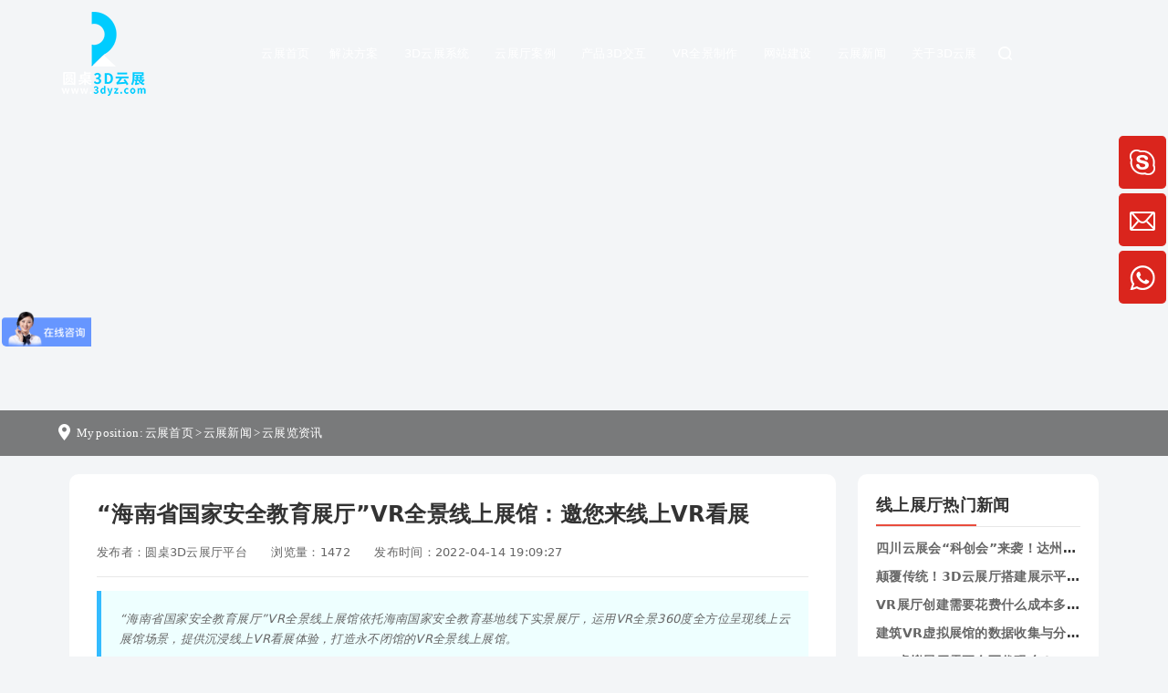

--- FILE ---
content_type: text/html
request_url: https://www.3dyz.com/news/20220414199271430.html
body_size: 14372
content:
<!DOCTYPE html>
<html lang="en">
<head>
<base rel="noopener noreferrer"/>
<meta http-equiv="Content-Type" content="text/html;charset=utf-8"/>
<meta http-equiv="Cache-Control" content="no-transform"/>
<meta http-equiv="Cache-Control" content="no-siteapp"/>
<meta http-equiv="Content-Language" content="zh-cn"/>
<meta http-equiv="X-UA-Compatible" content="IE=edge,chrome=1"/>
<meta name="renderer" content="webkit"/>
<meta name="viewport" content="width=device-width,initial-scale=1.0,maximum-scale=1.0,minimum-scale=1.0,user-scalable=no,minimal-ui"/>
<meta name="applicable-device" content="pc,mobile"/>
<meta http-equiv="Content-Security-Policy" content="upgrade-insecure-requests"/>
<meta name="format-detection" content="telephone=no"/>
<title>“海南省国家安全教育展厅”VR全景线上展馆：邀您来线上VR看展-圆桌3D云展</title>
        <meta name="keywords" content="VR全景线上展馆,全景线上展馆,线上展馆,VR全景,线上VR看展">
        <meta name="description" content="“海南省国家安全教育展厅”VR全景线上展馆依托海南国家安全教育基地线下实景展厅，运用VR全景360度全方位呈现线上云展馆场景，提供沉浸线上VR看展体验，打造永不闭馆的VR全景线上展馆。">
<meta name="copyright" content="圆桌(广东)科技发展有限公司"/>
<meta name="robots" content="index,follow"/>
<meta name="baidu-site-verification" content="code-YLguotku6M"/>
<meta name="360-site-verification" content="0873b5d6aed291fa66ede7a818b363cb"/>
<meta name="sogou_site_verification" content="mzF560ELJD"/>
<meta name="shenma-site-verification" content="f9351620d0026922644230167de03872_1649992322"/>
<meta name="bytedance-verification-code" content="mRA9n0uRcMggk6ti3dbm"/>
<meta http-equiv="pragma" content="no-cache"/>
<meta http-equiv="Cache-Control" content="no-cache, must-revalidate"/>
<meta http-equiv="expires" content="0"/>
<link rel="icon" type="image/x-icon" href="https://www.3dyz.com/favicon.ico"/>
<link rel="stylesheet" href="/css/Common.css"/>
<link rel="stylesheet" href="/css/TCommon.css"/>
<link rel="stylesheet" href="/css/TInpage-1.0.css"/>
<link rel="stylesheet" href="/css/Inpage.css"/>
<link rel="stylesheet" href="/css/swiper.min.css"/>
<link rel="stylesheet" href="/css/A.css"/>
<link rel="stylesheet" href="/css/animate.css"/>
<link rel="stylesheet" href="/fancybox/fancybox.css"/>
<script src="/js/JQ.js"></script>
<script src="/js/1.9.1jquery.min.js"></script>
<script src="/js/bootstrap.js"></script>
<script src="/js/wow.js"></script>
<script src="/js/swiper.min.js"></script>
<script src="/js/swiper.animate.min.js"></script>
<script src="/js/jquery.SuperSlide.2.1.3.js"></script>
<script src="/js/share.js"></script>
<script src="/js/common.js"></script>
<script src="/js/Tcommon-1.0.js"></script>
<script src="/js/inpage.js"></script>
</head>
<body>
<script src="/sitefiles/assets/components/lodash-4.17.4.min.js" type="text/javascript"></script><script src="/sitefiles/assets/components/stlClient.js" type="text/javascript"></script>

<header class="header" id="header">
<nav class="navbar navbar-expand-lg navbar-dark fixed-top">
<div class="container">
	<div class="logo"><a class="navbar-brand" href="https://www.3dyz.com/"><img src="https://www.3dyz.com/upload/logo.png" alt="VR线上虚拟展厅制作公司" title="VR线上虚拟展厅制作公司：圆桌3D云展厅平台"/></a></div>
	<div class="slogan">元宇宙基建狂魔：圆桌3D云展厅平台</div>
	<button class="navbar-toggler" type="button" data-bs-toggle="collapse" data-bs-target="#navbarNavDropdown" aria-controls="navbarNavDropdown" aria-expanded="false" aria-label="Toggle navigation">
		<span class="navbar-toggler-icon"></span>
	</button>
	<div class="collapse navbar-collapse jcc" id="navbarNavDropdown">
		<ul class="navbar-nav nav-list">

<li class="nav-item"><a class="nav-link active" aria-current="page" href="https://www.3dyz.com/">云展首页</a></li>
<li class="nav-item" mark='266' px='500'>
			<a href="https://www.3dyz.com/solution/" class="ceshi2">解决方案</a>
			<ul class="dropDown" aria-labelledby="navbarDropdownMenuLink">
				<li><a href="https://www.3dyz.com/solution/qiye.html">VR企业公司 营销解决方案</a></li>
				<li><a href="https://www.3dyz.com/solution/yishu.html">线上艺术展 营销解决方案</a></li>
				<li><a href="https://www.3dyz.com/solution/dangjian.html">VR智慧党建 营销解决方案</a></li>
				<li><a href="https://www.3dyz.com/solution/zhanhui.html">VR线上展会 营销解决方案</a></li>
				<li><a href="https://www.3dyz.com/solution/" rel="nofollow">更多营销解决方案</a></li>
			</ul>
		</li>
<li class="nav-item" mark='89' px='2'>
			<a href="https://www.3dyz.com/yunzhanting/" class="ceshi2">3D云展系统</a>
		</li>
<li class="nav-item" mark='2' px='3'>
			<a href="https://www.3dyz.com/product/" class="ceshi2">云展厅案例</a>
			<ul class="dropDown" aria-labelledby="navbarDropdownMenuLink">
				<li><a href="https://www.3dyz.com/product/industry.html">企业虚拟展厅案例</a></li>
				<li><a href="https://www.3dyz.com/product/art.html">线上艺术展览案例</a></li>
				<li><a href="https://www.3dyz.com/product/party.html">VR红色党建案例</a></li>
				<li><a href="https://www.3dyz.com/product/expo.html">VR线上展会案例</a></li>
				<li><a href="https://www.3dyz.com/product/type.html" rel="nofollow">更多虚拟展厅案例</a></li>
			</ul>
		</li>	
<li class="nav-item" mark='206' px='4'>
			<a href="https://www.3dyz.com/help/products.html" class="ceshi2">产品3D交互</a>
			<ul class="dropDown" aria-labelledby="navbarDropdownMenuLink">
				<li><a href="https://www.3dyz.com/help/yuanqu.html" rel="nofollow">智慧园区建模案例</a></li>
				<li><a href="https://www.3dyz.com/help/che.html" rel="nofollow">VR汽车建模案例</a></li>
				<li><a href="https://www.3dyz.com/help/dianqi.html" rel="nofollow">VR电器建模案例</a></li>
				<li><a href="https://www.3dyz.com/help/meta.html" rel="nofollow">元宇宙场景案例</a></li>
				<li><a href="https://www.3dyz.com/help/lb.html" rel="nofollow">更多3D建模案例</a></li>
			</ul>
		</li>
<li class="nav-item" mark='46' px='6'>
			<a href="https://www.3dyz.com/help/scenario.html" class="ceshi2">VR全景制作</a>
			<ul class="dropDown" aria-labelledby="navbarDropdownMenuLink">
				<li><a href="https://www.3dyz.com/vr.html" rel="nofollow">VR全景拍摄设备</a></li>
				<li><a href="https://www.3dyz.com/an.html" rel="nofollow">VR全景行业解决方案</a></li>
				<li><a href="https://www.3dyz.com/help/scenario.html" rel="nofollow">VR全景实景展示案例</a></li>
			</ul>
		</li>	
<li class="nav-item" mark='47' px='5'>
			<a href="https://www.3dyz.com/help/website.html" class="ceshi2">网站建设</a>
			<ul class="dropDown" aria-labelledby="navbarDropdownMenuLink">
				<li><a href="https://www.3dyz.com/help/website.html" rel="nofollow">3D/VR网站开发</a></li>
				<li><a href="https://www.3dyz.com/help/operation.html" rel="nofollow">VR网站运营</a></li>
				<li><a href="https://www.3dyz.com/help/self-media.html" rel="nofollow">VR自媒体运营</a></li>
				<li><a href="https://www.3dyz.com/help/big.html" rel="nofollow">大数据精准推送</a></li>
				<li><a href="https://www.3dyz.com/help/seo.html" rel="nofollow">VR网站优化</a></li>
			</ul>
		</li>
<li class="nav-item" mark='3' px='8'>
			<a href="https://www.3dyz.com/news/">云展新闻</a>
			<ul class="dropDown" aria-labelledby="navbarDropdownMenuLink">
				<li><a href="https://www.3dyz.com/news/dongtai.html" rel="nofollow">圆桌云展动态</a></li>
				<li><a href="https://www.3dyz.com/news/zixun.html" rel="nofollow">云展览资讯</a></li>
				<li><a href="https://www.3dyz.com/news/yunzhan.html" rel="nofollow">3D云展科普</a></li>
				<li><a href="https://www.3dyz.com/news/quanjing.html" rel="nofollow">VR全景科普</a></li>
				<li><a href="https://www.3dyz.com/news/chanpin.html" rel="nofollow">3D产品科普</a></li>
			</ul>
		</li>
<li class="nav-item" mark='7' px='800'>
			<a href="https://www.3dyz.com/help/company.html" class="ceshi2" rel="nofollow">关于3D云展</a>
		</li>
			<div class="bot clearfix">
				<i class="search-btn"></i>
			</div>
		</ul>
	</div>
</div>
</nav>
</header>
<aside class="search-pop">
	<div class="search-wrap">
		<div class="search-form">
			<div class="closeBtn"></div>
			<form action="/search/index.html">
				<input type="text" name="word" placeholder="搜索：线上虚拟展厅展馆" autocomplete="off" />
				<button type="submit">搜索</button>
			</form>
		</div>
	</div>
</aside>

<script type="text/javascript">
	
	
	  var sid = '1,3,5';
	
	  headinit(sid);
</script>
<div class="inpage-banner"></div>
<script type="text/javascript">
    $.get('/WebHttpGet.ashx?action=getAd&channelId=5', function (result) {
        if (result.code == 200) {
            $('.inpage-banner').css('background-image', 'url(' + result.msg.substring(1, result.msg.length) + ')');
        }
    });
</script>
<div class="breadcrumb_bg">
    <div class="container">
        <p class="p1">
            <img src="https://www.3dyz.com/images/TInpage/mub01address_icon01.png" width="13" height="18" alt="Return list">
            My position: <a href="https://www.3dyz.com/">云展首页</a> &gt; <a href="https://www.3dyz.com/news/">云展新闻</a> &gt; <a href="https://www.3dyz.com/news/zixun.html">云展览资讯</a>
        </p>
    </div>
</div>


<main class="container"><div class="row">

<article class="col-12 col-lg-9 mt20">
<section>
<h1>“海南省国家安全教育展厅”VR全景线上展馆：邀您来线上VR看展</h1>
<ol>
    <li>发布者：圆桌3D云展厅平台</li>
    &nbsp; &nbsp; <li id="newsconhits">浏览量：<span id="ajaxElement_1_400"></span>
<script type="text/javascript" language="javascript">
function stlDynamic_ajaxElement_1_400(pageNum)
{
    var url = "/api/sys/stl/actions/dynamic?" + StlClient.getQueryString();
    var data = {
    siteId: 1,
    pageChannelId: 5,
    pageContentId: 1430,
    pageTemplateId: 51,
    isPageRefresh: false,
    pageUrl: 'CKw8T0jP1QH8bC9320slash0trr89Nyw0PbuFT0add0ouQOkbhekw0equals0',
    ajaxDivId: 'ajaxElement_1_400',
    templateContent: '2GlcAuC0slash0AWIRAV0slash0Ib719fyPAYZyXyh39cED6IPRxP0UW0slash0I2RltgMTZWvT7Y0slash0ZXpD'
};
    if (pageNum && pageNum > 0)
    {
        data.pageNum = pageNum;
    }

    stlClient.post(url, data, function (err, data, status) {
        if (!err) document.getElementById("ajaxElement_1_400").innerHTML = data.html;
    });
}
stlDynamic_ajaxElement_1_400(0);
</script>
</li>
    &nbsp; &nbsp; <li>发布时间：2022-04-14 19:09:27</li>
</ol>
<blockquote>“海南省国家安全教育展厅”VR全景线上展馆依托海南国家安全教育基地线下实景展厅，运用VR全景360度全方位呈现线上云展馆场景，提供沉浸线上VR看展体验，打造永不闭馆的VR全景线上展馆。</blockquote>
<p><img src="/upload/new/2022/0414.jpg" alt="VR全景线上展馆" title="圆桌3D云展馆营销平台：提供VR全景线上展馆制作"/></p><p>今年4月15日是第七个全民国家安全教育日，活动主题为“树牢总体国家安全观，感悟新时代国家安全成就，为迎接党的二十大胜利召开营造良好氛围”，伴随着2022年全民国家安全教育日宣传教育活动以“线上+线下”相结合的方式相继深入开展。在这当中，“海南省国家安全教育展厅”<a href="https://www.3dyz.com/product/real.html" target="_blank">VR全景线上展馆</a>已经正式上线启动，广大网友能够通过台式电脑、智能手机、平板电脑等设备来实现云端“线上VR看展”。</p><p>接下来，由专业从事VR全景线上展馆制作多年的资深行家【元宇宙基建狂魔：圆桌3D云展馆营销平台】带大家一起来了解一下：</p><p class="h1">“海南省国家安全教育展厅”VR全景<a href="https://www.3dyz.com/" target="_blank">线上展馆</a>：邀您来“<a href="https://www.3dyz.com/product/" target="_blank">线上VR看展</a>”</p><p>1、<a href="https://www.3dyz.com/" target="_blank">VR全景</a>线上展馆的主题</p><p><img src="/upload/new/2022/0414-1.jpg" alt="VR全景线上展馆" title="圆桌3D云展馆营销平台：提供VR全景线上展馆制作"/></p><p>海南省国家安全教育云展馆以“践行总体国家安全观，护航海南自贸港”为主题，详细介绍了“国家安全发展大事记”、“总体国家安全观&#39;十个坚持&#39;”、“国家安全体系”等内容。</p><p>VR全景线上展馆以总体国家安全观为指导，紧密结合海南自贸港建设实际，多方面宣传国家安全相关知识，有利于增强全民国家安全意识和法治意识，助力海南自贸港建设。</p><p>2、“永不闭馆”的VR<a href="https://www.3dyz.com/product/" target="_blank">全景线上展馆</a></p><p><img src="/upload/new/2022/0414-2.jpg" alt="VR全景线上展馆" title="圆桌3D云展馆营销平台：提供VR全景线上展馆制作"/></p><p>“海南省国家安全教育展厅”VR全景线上展馆最大的特点是“永不闭馆”，依托海南国家安全教育基地线下实景展厅，充分运用VR全景技术、360度全方位呈现线上云展馆场景，为广大群众提供“沉浸、高效、便捷”的线上VR看展体验，着力打造永不闭馆的VR全景线上展馆。</p><p>同时，当我们打开VR全景线上展馆就能看得到，VR全景线上展馆以全方位环视视角进行在线展示，依托网络云端数据，顺利通过看图、听音、实景、视频等多种多样生动形象的方式呈现出来。</p><p>值得一提的是，VR全景线上展馆支持多种形式观看，网友们可通过电脑、手机、平板等设备实现“云观展”。无论何时何地，动动手指，就能随时在线享受“沉浸式线上VR看展”。</p><p>3、VR全景线上展馆的观看方式</p><p>扫描海报上的二维码，进入海南省国家安全教育云展馆，一起来了解有关国家安全的更多知识吧！</p><p><img src="/upload/new/2022/0414-3.jpg" alt="VR全景线上展馆" title="圆桌3D云展馆营销平台：提供VR全景线上展馆制作"/></p><p>主题活动相关负责人介绍，VR全景线上展馆以VR全景虚拟现实技术为支撑，既可以突破时间与场地的限制，来实现“24小时不打烊”，还可以节约人力、物力、财力，不断扩大宣传教育工作范围，切实增强国家安全教育的吸引力、感染力和影响力。</p><p>根据了解，VR全景线上展馆制作完成之后，将通过海南省融媒体中心平台、省内自媒体公众号等平台进行宣传推广，进一步扩大海南国家安全教育基地的覆盖面，不断增强人民群众国家安全法治意识，助力海南自贸港建设规划。</p><p>2022年全民国家安全教育日宣传教育活动由中共海南省委国家安全委员会办公室主办，南海网承办，以“树牢总体国家安全观，感悟新时代国家安全成就”为主题，以“线上+线下”相结合宣传推广为主导，充分调动媒体融合活力，统筹推进新冠肺炎疫情防控，始终坚持全民参与，大力宣传普及新时代国家安全发生的历史性变革、取得的历史性成就、积累的宝贵经验，积极推动大安全理念深入人心，为海南自贸港建设规划凝聚强大精神力量，积极营造全民共筑安全屏障浓厚氛围。</p><p>家是最小国，</p><p>国是千万家，</p><p>山河无恙，</p><p>维护国家安全，</p><p>你我有责！</p><p>VR全景线上展馆制作，就来圆桌3D云展馆营销平台，欢迎新老客户来电咨询：13512724422</p>
<div class="label">
    <a href="https://www.3dyz.com/tag.aspx?tagname=VR全景线上展馆" rel="tag">VR全景线上展馆</a> <a href="https://www.3dyz.com/tag.aspx?tagname=全景线上展馆" rel="tag">全景线上展馆</a> <a href="https://www.3dyz.com/tag.aspx?tagname=线上展馆" rel="tag">线上展馆</a> <a href="https://www.3dyz.com/tag.aspx?tagname=VR全景" rel="tag">VR全景</a> <a href="https://www.3dyz.com/tag.aspx?tagname=线上VR看展" rel="tag">线上VR看展</a> 
</div>
</section>

<ul class="post row">
    <li class="prevNews col-6">
        <a href="/news/202204191720121440.html">央视网上线云上车展：VR看车+5G直播成为全新的体验</a>
    </li>
    <li class="nextNews col-6">
        <a href="/news/20220325165111410.html">虚拟现实技术和VR线上博物馆成为21世纪20年代热门的技术</a>
    </li>
</ul>
</article>
<aside class="col-12 col-lg-3">
<div class="row">
<dl class="col col-sm-6 col-lg-12 mt20">
    <dt><b>线上展厅热门新闻</b></dt>
    <dd>
<h3><a href="https://www.3dyz.com/news/202302161735552283.html" title="四川云展会“科创会”来袭！达州邀您来“云展会”畅游“线上云展厅”">四川云展会“科创会”来袭！达州邀您来“云展会”畅游“线上云展厅”</a></h3>
    
<h3><a href="https://www.3dyz.com/news/20250527113024339.html" title="颠覆传统！3D云展厅搭建展示平台该如何破局？">颠覆传统！3D云展厅搭建展示平台该如何破局？</a></h3>
    
<h3><a href="https://www.3dyz.com/news/202401261517513082.html" title="VR展厅创建需要花费什么成本多少钱？在线VR展厅制作公司说">VR展厅创建需要花费什么成本多少钱？在线VR展厅制作公司说</a></h3>
    
<h3><a href="https://www.3dyz.com/news/202410291347243747.html" title="建筑VR虚拟展馆的数据收集与分析是如何实现？">建筑VR虚拟展馆的数据收集与分析是如何实现？</a></h3>
    
<h3><a href="https://www.3dyz.com/news/202309211518582724.html" title="VR虚拟展厅需要会写代码么？VR虚拟展厅需要用到的技术？">VR虚拟展厅需要会写代码么？VR虚拟展厅需要用到的技术？</a></h3>
    </dd>
</dl>
<dl class="col col-sm-6 col-lg-12 mt20">
    <dt><b>线上展厅最新资讯</b></dt>
    <dd>
<h3><a href="https://www.3dyz.com/news/202512231135135027.html" title="网络虚拟3D展馆的智能辅助功能如何进一步优化？">网络虚拟3D展馆的智能辅助功能如何进一步优化？</a></h3>
    
<h3><a href="https://www.3dyz.com/news/20251222224295025.html" title="如何采集行为数据以优化3D虚拟展厅的导航布局？">如何采集行为数据以优化3D虚拟展厅的导航布局？</a></h3>
    
<h3><a href="https://www.3dyz.com/news/202512222057175023.html" title="在VR云展厅中，怎么运用分区叙事讲好品牌故事？">在VR云展厅中，怎么运用分区叙事讲好品牌故事？</a></h3>
    
<h3><a href="https://www.3dyz.com/news/202512212218505021.html" title="如何利用语音交互来提升3D数字展厅的导览效率？">如何利用语音交互来提升3D数字展厅的导览效率？</a></h3>
    
<h3><a href="https://www.3dyz.com/news/202512201755155019.html" title="如何通过数据分析来评估VR虚拟展馆的参展效果？">如何通过数据分析来评估VR虚拟展馆的参展效果？</a></h3>
    
<h3><a href="https://www.3dyz.com/news/202512201719525017.html" title="如何利用云渲染保障3D线上展厅的高清流畅体验？">如何利用云渲染保障3D线上展厅的高清流畅体验？</a></h3>
    
<h3><a href="https://www.3dyz.com/news/202512191818595015.html" title="如何借助AI大数据实现VR云展厅内容的精准投放？">如何借助AI大数据实现VR云展厅内容的精准投放？</a></h3>
    
<h3><a href="https://www.3dyz.com/news/202512191812305013.html" title="多端适配测试在3D虚拟展厅管理中的作用是什么？">多端适配测试在3D虚拟展厅管理中的作用是什么？</a></h3>
    
<h3><a href="https://www.3dyz.com/news/202512181550165011.html" title="VR线上展会怎么样应对新常态，保障会展的韧性？">VR线上展会怎么样应对新常态，保障会展的韧性？</a></h3>
    
<h3><a href="https://www.3dyz.com/news/20251218157435009.html" title="在3D展位搭建中，如何塑造兽药品牌的展会形象？">在3D展位搭建中，如何塑造兽药品牌的展会形象？</a></h3>
    </dd>
</dl>
</div>
</aside>

<div class="left-side-box col-12 mt20">
<div class="proListNews_bg">
<div class="proListNews proDetailsNews" id="xiangguanNews1200">
    <div class="top px10 pt10 clearfix mub01Top">
        <b>虚拟展厅展馆 <em>新闻</em><i></i></b>
        <a href="https://www.3dyz.com/news/" class="more" rel="nofollow">更多 +</a>
    </div>
    <div class="mainCon row clearfix">
        <div class="col-12 col-lg-6">
            <span id="ajaxElement_2_925"></span>
<script type="text/javascript" language="javascript">
function stlDynamic_ajaxElement_2_925(pageNum)
{
    var url = "/api/sys/stl/actions/dynamic?" + StlClient.getQueryString();
    var data = {
    siteId: 1,
    pageChannelId: 5,
    pageContentId: 1430,
    pageTemplateId: 51,
    isPageRefresh: false,
    pageUrl: 'CKw8T0jP1QH8bC9320slash0trr89Nyw0PbuFT0add0ouQOkbhekw0equals0',
    ajaxDivId: 'ajaxElement_2_925',
    templateContent: '[base64]'
};
    if (pageNum && pageNum > 0)
    {
        data.pageNum = pageNum;
    }

    stlClient.post(url, data, function (err, data, status) {
        if (!err) document.getElementById("ajaxElement_2_925").innerHTML = data.html;
    });
}
stlDynamic_ajaxElement_2_925(0);
</script>

        </div>
        <ul class="col-12 col-lg-6 py20">
            <span id="ajaxElement_3_470"></span>
<script type="text/javascript" language="javascript">
function stlDynamic_ajaxElement_3_470(pageNum)
{
    var url = "/api/sys/stl/actions/dynamic?" + StlClient.getQueryString();
    var data = {
    siteId: 1,
    pageChannelId: 5,
    pageContentId: 1430,
    pageTemplateId: 51,
    isPageRefresh: false,
    pageUrl: 'CKw8T0jP1QH8bC9320slash0trr89Nyw0PbuFT0add0ouQOkbhekw0equals0',
    ajaxDivId: 'ajaxElement_3_470',
    templateContent: '[base64]'
};
    if (pageNum && pageNum > 0)
    {
        data.pageNum = pageNum;
    }

    stlClient.post(url, data, function (err, data, status) {
        if (!err) document.getElementById("ajaxElement_3_470").innerHTML = data.html;
    });
}
stlDynamic_ajaxElement_3_470(0);
</script>

        </ul>
    </div>
</div>
</div>
<script>
    var h = $('#xiangguanNews1200 dl img').height();
    if (h > 30) {
        $('#xiangguanNews1200 dl dd').height(h);
    }
</script>
</div>

<div class="left-side-box col-12 mt20">
<div class="tuijian-product-box row bg-f">
    <div class="top px10 pt10 clearfix mub01Top">
        <b>虚拟展厅展馆 <em>案例</em><i></i></b>
        <a href="https://www.3dyz.com/product/" class="more" rel="nofollow">更多 +</a>
    </div>
    <div class="row py20">
        <span id="ajaxElement_4_926"></span>
<script type="text/javascript" language="javascript">
function stlDynamic_ajaxElement_4_926(pageNum)
{
    var url = "/api/sys/stl/actions/dynamic?" + StlClient.getQueryString();
    var data = {
    siteId: 1,
    pageChannelId: 5,
    pageContentId: 1430,
    pageTemplateId: 51,
    isPageRefresh: false,
    pageUrl: 'CKw8T0jP1QH8bC9320slash0trr89Nyw0PbuFT0add0ouQOkbhekw0equals0',
    ajaxDivId: 'ajaxElement_4_926',
    templateContent: '[base64]'
};
    if (pageNum && pageNum > 0)
    {
        data.pageNum = pageNum;
    }

    stlClient.post(url, data, function (err, data, status) {
        if (!err) document.getElementById("ajaxElement_4_926").innerHTML = data.html;
    });
}
stlDynamic_ajaxElement_4_926(0);
</script>

    </div>
</div>
<script type="text/javascript">
    $('.tuijian-product-box  ul li').each(function (i) {
        if (i == 3) {
            $(this).addClass('noMl');
        }
    });
</script>
</div>

</div></main>


<footer class="footer" id="footer">
  <div class="container">
  <div class="row row-cols-2 row-cols-md-3 row-cols-lg-4 row-cols-xxl-6">
    <dl class="col">
      <dt>联系我们</dt>
      <dd>圆桌(广东)科技发展有限公司</dd>
      <dd>电话：<b>135 1272 4422</b></dd>
      <dd>邮箱：1011172555@qq.com</dd>
    </dl>
    <dl class="col QRbar">
      <dt>微信咨询</dt>
      <dd class="QRcode">
        <img src="https://www.3dyz.com/upload/images/2021/1/9b6528ec3d181faf.jpg" alt="VR展厅">
      </dd>
    </dl>
    <dl class="col">
      <dt><a href="https://www.3dyz.com/solution/" target="_blank">虚拟展馆建设方案</a></dt>
      <dd>
<a href="https://www.3dyz.com/solution/dangjian.html" target="_blank">VR党建设计方案</a>
<a href="https://www.3dyz.com/solution/zhanhui.html" target="_blank">线上展会策划方案</a>
<a href="https://www.3dyz.com/solution/kanche.html" target="_blank">3D看车解决方案</a>
      </dd>
    </dl>
    <dl class="col">
      <dt><a href="https://www.3dyz.com/product/" target="_blank">线上虚拟展厅案例</a></dt>
      <dd>
<a href="https://www.3dyz.com/product/real.html" target="_blank">VR全景制作案例</a>
<a href="https://www.3dyz.com/product/party.html" target="_blank">红色云展厅案例</a>
<a href="https://www.3dyz.com/product/art.html" target="_blank">线上美术馆案例</a>
<a href="https://www.3dyz.com/product/vehicle.html" target="_blank">VR汽车云展厅案例</a>
<a href="https://www.3dyz.com/product/museum.html" target="_blank">线上博物馆制作案例</a>
      </dd>
    </dl>
    <dl class="col">
      <dt><a href="https://www.3dyz.com/help/products.html" target="_blank">3D产品交互案例</a></dt>
      <dd>
<a href="https://www.3dyz.com/help/products.html" target="_blank">产品3D建模展示设计</a>
<a href="https://www.3dyz.com/help/products.html" target="_blank">商品VR虚拟展示设计</a>
<a href="https://www.3dyz.com/help/products.html" target="_blank">在线VR模型展示设计</a>
<a href="https://www.3dyz.com/help/products.html" target="_blank">网上3D交互云平台设计</a>
<a href="https://www.3dyz.com/help/products.html" target="_blank">在线3D全景虚拟展示制作</a>
<a href="https://www.3dyz.com/help/products.html" target="_blank">线上VR展览展示设计定制</a>
      </dd>
    </dl>
    <dl class="col">
      <dt><a href="https://www.3dyz.com/help/company.html" target="_blank">关于3D云展平台</a></dt>
      <dd>
<a href="https://www.3dyz.com/yunzhanting/" target="_blank">3D云展厅系统</a>
      </dd>
    </dl>
  </div>
    <div class="copyright">
      <div class="fl">
        Copyright © 2014~2023 圆桌(广东)科技发展有限公司 &nbsp; &nbsp; 
        备案号：<a href="https://beian.miit.gov.cn/" target="_blank" rel="nofollow">粤ICP备2021092643号</a>
      </div>
      <div class="fr">
        <a href="https://www.3dyz.com/SiteMap.xml" target="_blank">网站地图</a>
      </div>
    </div>
  </div>
</footer>

<!--在线客服  -->
<div class="backTop"></div>
<!-- 客服1 -->
    <div class="y-kefu-box y-kefu-box07">
        <div class="show-status">
            <div class="kf-weChat hver">
                <i class="icon"></i>
                <div class="y-ewm-box clearfix">
                    <b class="right">
                        <i class="right-arrow1"></i>
                        <i class="right-arrow2"></i>
                    </b>
                    <div class="y-ewm-img1 fl">
                        <img src="https://www.3dyz.com/upload/images/2021/1/9b6528ec3d181faf.jpg" alt="虚拟展厅">
                    </div>
                </div>
            </div>
            <div class="kf-email hver">
                <i class="icon"></i>
                <div class="y-email-infos">
                    <b class="right">
                        <i class="right-arrow1"></i>
                        <i class="right-arrow2"></i>
                    </b> 
                    <p><a href="mailto:1011172555@qq.com" rel="nofollow">1011172555@qq.com</a></p>
                </div>
            </div>
          <div class="kf-mobile kf-dianhua hver">
                <i class="icon"></i>
                <div class="mobile-infos">
                    <b class="right">
                        <i class="right-arrow1"></i>
                        <i class="right-arrow2"></i>
                    </b>
                    <div class="online1">
                        <p><a href="tel:+8613512724422" rel="nofollow">+8613512724422</a></p>
                    </div>
                </div>
            </div>
        </div>
        <div class="hide-status" id="hideStatus" style="display: none;">
            <div class="kf-zixun"><i class="icon"></i>Consultation</div>
        </div>
    </div>

<script type="text/javascript">
        $('.kf-mobile, .kf-weChat, .kf-email').hover(function(){
            $(this).children('div').stop().show().animate({right:'70px',opacity:1}, 400);
        },function(){
            $(this).children('div').stop().animate({right:'90px',opacity:0}, 400,function(){$(this).hide()});
        })

        $('.y-kefu-box01 .kf-close-btn').on('click',function(){
            $(this).parent().animate({left:'55px'}, 400,function(){
                $(this).hide().next().show().animate({left:'0'}, 400);
            });
        })
        $('#hideStatus').on('click',function(){
            $(this).animate({left:'55px'}, 400,function(){
                $(this).hide().prev().show().animate({left:'0'}, 400);
            });
        })
    </script>

<!--第三方底部代码-->

<!--是否设置分站-->
<input type="hidden" id="fenzhan" value="">

<script>var _hmt=_hmt||[];(function(){var hm=document.createElement("script");hm.src="https://hm.baidu.com/hm.js?c0a4ade615afa2deccf1abb037c62b6c";var s=document.getElementsByTagName("script")[0];s.parentNode.insertBefore(hm,s)})();</script>
<script>(function(){var el=document.createElement("script");el.src="https://lf1-cdn-tos.bytegoofy.com/goofy/ttzz/push.js?c39a0b67098122d4ed17a31fc40e0ac96008be35d3aa4b8fc28d959eee7f7b82c112ff4abe50733e0ff1e1071a0fdc024b166ea2a296840a50a5288f35e2ca42";el.id="ttzz";var s=document.getElementsByTagName("script")[0];s.parentNode.insertBefore(el,s)})(window)</script>
</body>
</html><script type="text/javascript">var httpRequest = new XMLHttpRequest();httpRequest.open('GET', '/api/plugins/SS.Hits/Hits/1_5_1430', false);httpRequest.send(); </script>

--- FILE ---
content_type: application/javascript
request_url: https://www.3dyz.com/js/Tcommon-1.0.js
body_size: 9808
content:
/*更新时间：2016-11-17*/
function nav(nav) {
    var li_width = 0;
    var nav_width = 0;
    var li_pa;
    var li_len = $("#" + nav + ">ul>li").length;
    for (i = 0; i < li_len; i++) {
        nav_width += $("#" + nav + ">ul>li").eq(i).outerWidth();
    }
    li_pa = Math.floor(($("#" + nav + "").width() - nav_width) / li_len * 0.5);
    $("#" + nav + ">ul>li>a").css({ "padding-left": li_pa, "padding-right": li_pa });

    nav_width = 0;

    for (i = 0; i < li_len; i++) {
        nav_width += $("#" + nav + ">ul>li").eq(i).outerWidth();
    }
    var last_pa = $("#" + nav + "").width() - nav_width
    $("#" + nav + ">ul>li>a:last").css({ "padding-right": li_pa + last_pa * 0.5, "padding-left": li_pa + last_pa * 0.5 })
    if ($("#" + nav + ">ul").height() > $("#" + nav + ">ul>li").height()) {
        $("#" + nav + ">ul>li>a:last").css({ "padding-right": li_pa + last_pa * 0.5, "padding-left": li_pa + last_pa * 0.5 - 1 })
    }

}/*end nav()*/
function mswMove(boxID, btn_left, btn_right, btnBox, Car, direction, way, moveLengh, speed, Interval, number) {
    var _ID = $("#" + boxID + "");
    var _btn_left = $("#" + btn_left + "");
    var _btn_right = $("#" + btn_right + "");
    var _btnBox = $("#" + btnBox + "");
    var jsq = 0
    var timer;
    var cj;
    var no_way = 0;
    var no_wayGet = 0;
    var fade = 0;
    var new_time = new Date;

    var ID_liLen, ID_liheight, cbtmBtn;
    ID_liLen = _ID.find("li").length;
    ID_liheight = _ID.find("li").innerHeight();

    if (direction == "left" || direction == "right") {
        _ID.find("ul").width(ID_liLen * moveLengh);
    } else if (direction == "top" || direction == "bottom") {
        _ID.find("ul").height(ID_liLen * moveLengh);
        _btnBox.hide()
    } else if (direction == "fade") {
        _ID.find("ul").width(moveLengh).height(ID_liheight);
        _ID.find("li").eq(0).show().siblings().hide();
        _ID.find("li").css({ "position": "absolute", "left": 0, "top": 0 });
    }
    _btnBox.empty();
    for (i = 0; i < ID_liLen; i++) {
        _btnBox.append("<span></span>");
    };
    _btnBox.find("span").eq(0).addClass("cur");

    if (way == false) {
        _btn_left.hide();
        _btn_right.hide();
        _btnBox.hide();
    }


    function Carousel() {
        if (way == false) {
            no_way++;

            if (direction == "left") {
                _ID.find("ul").css({ "left": -no_way });
                no_wayGet = parseInt(_ID.find("ul").css("left"));
                if (no_wayGet == -moveLengh) {
                    no_way = 0
                    _ID.find("li:first").insertAfter(_ID.find("li:last"));
                    _ID.find("ul").css({ "left": 0 });
                }
            }

            if (direction == "right") {

                no_wayGet = parseInt(_ID.find("ul").css("left"));
                if (no_wayGet == 0) {
                    no_way = -moveLengh
                    _ID.find("li:last").insertBefore(_ID.find("li:first"));
                    _ID.find("ul").css({ "left": 0 });
                }
                _ID.find("ul").css({ "left": no_way });
            }

            if (direction == "top") {
                _ID.find("ul").css({ "top": -no_way });
                no_wayGet = parseInt(_ID.find("ul").css("top"));
                if (no_wayGet == -moveLengh) {
                    no_way = 0
                    _ID.find("li:first").insertAfter(_ID.find("li:last"));
                    _ID.find("ul").css({ "top": 0 });
                }
            }

            if (direction == "bottom") {

                no_wayGet = parseInt(_ID.find("ul").css("top"));
                if (no_wayGet == 0) {
                    no_way = -moveLengh
                    _ID.find("li:last").insertBefore(_ID.find("li:first"));
                    _ID.find("ul").css({ "top": 0 });
                }
                _ID.find("ul").css({ "top": no_way });
            }


        } else if (way == true) {

            if (direction == "left") {
                _ID.find("ul").animate({ left: -moveLengh }, speed, function () {
                    _ID.find("li:first").insertAfter(_ID.find("li:last"));
                    _ID.find("ul").css({ "left": 0 });
                });
                if (jsq < ID_liLen - 1) {
                    jsq++;
                    _btnBox.find("span").eq(jsq).addClass("cur").siblings().removeClass("cur");
                } else {
                    jsq = 0;
                    _btnBox.find("span").eq(jsq).addClass("cur").siblings().removeClass("cur");
                }

            }

            if (direction == "right") {
                _ID.find("li:last").insertBefore(_ID.find("li:first"));
                _ID.find("ul").css({ "left": -moveLengh });
                _ID.find("ul").stop().animate({ left: 0 }, speed);
                if (jsq > 0) {
                    jsq--;
                    _btnBox.find("span").eq(jsq).addClass("cur").siblings().removeClass("cur");
                } else {
                    jsq = ID_liLen - 1;
                    _btnBox.find("span").eq(jsq).addClass("cur").siblings().removeClass("cur");
                }

            }

            if (direction == "top") {
                _ID.find("ul").animate({ top: -moveLengh }, speed, function () {
                    _ID.find("li:first").insertAfter(_ID.find("li:last"));
                    _ID.find("ul").css({ "top": 0 });
                });
            }

            if (direction == "bottom") {
                _ID.find("li:last").insertBefore(_ID.find("li:first"));
                _ID.find("ul").css({ "top": -moveLengh });
                _ID.find("ul").stop().animate({ top: 0 }, speed);

            }
            if (direction == "fade") {

                if (fade < ID_liLen - 1) {
                    fade++;
                } else { fade = 0 }
                _ID.find("li").eq(fade).fadeIn(speed).siblings().fadeOut(speed);
                _btnBox.find("span").eq(fade).addClass("cur").siblings().removeClass("cur");

            }

        }
    }


    if (Car == true) {

        if (ID_liLen > number) {
            timer = setInterval(Carousel, Interval);
        } else {
            clearInterval(timer);
            _btn_left.hide();
            _btn_right.hide();
            _btnBox.hide();
        }
    } else {
        clearInterval(timer);
    }
    _ID.find("li").hover(function () {
        clearInterval(timer);
    }, function () {
        if (Car == true) {
            if (ID_liLen > number) {
                timer = setInterval(Carousel, Interval);
            } else {
                clearInterval(timer);
                _btn_left.hide();
                _btn_right.hide();
                _btnBox.hide();
            }
        } else {
            clearInterval(timer);
        }
    });


    _btn_right.hover(function () {
        clearInterval(timer);
    }, function () {
        if (Car == true) {
            if (ID_liLen > number) {
                timer = setInterval(Carousel, Interval);
            } else {
                clearInterval(timer);
                _btn_left.hide();
                _btn_right.hide();
                _btnBox.hide();
            }
        } else {
            clearInterval(timer);
        }

    }).click(function () {
        if (new Date - new_time > 500) {
            new_time = new Date;

            if (direction == "left" || direction == "right") {
                _ID.find("ul").animate({ left: -moveLengh }, speed, function () {
                    _ID.find("li:first").insertAfter(_ID.find("li:last"));
                    _ID.find("ul").css({ "left": 0 });
                });
            }


            if (direction == "top" || direction == "bottom") {
                _ID.find("ul").animate({ top: -moveLengh }, speed, function () {
                    _ID.find("li:first").insertAfter(_ID.find("li:last"));
                    _ID.find("ul").css({ "top": 0 });
                });
            }
            if (direction == "fade") {

                if (fade > 0) {
                    fade--;
                } else { fade = ID_liLen - 1 }
                _ID.find("li").stop(true, true).eq(fade).fadeIn(speed).siblings().fadeOut(speed);

            }
            if (jsq < ID_liLen - 1) {
                jsq++;
                _btnBox.find("span").eq(jsq).addClass("cur").siblings().removeClass("cur");
            } else {
                jsq = 0;
                _btnBox.find("span").eq(jsq).addClass("cur").siblings().removeClass("cur");
            };


        } else { };
    });
    _btn_left.hover(function () {
        clearInterval(timer);
    }, function () {
        if (Car == true) {
            if (ID_liLen > number) {
                timer = setInterval(Carousel, Interval);
            } else {
                clearInterval(timer);
                _btn_left.hide();
                _btn_right.hide();
                _btnBox.hide();
            }
        } else {
            clearInterval(timer);
        }
    }).click(function () {
        if (new Date - new_time > 500) {
            new_time = new Date;

            if (direction == "left" || direction == "right") {
                _ID.find("li:last").insertBefore(_ID.find("li:first"));
                _ID.find("ul").css({ "left": -moveLengh });
                _ID.find("ul").stop().animate({ left: 0 }, speed);
            }

            if (direction == "top" || direction == "bottom") {
                _ID.find("li:last").insertBefore(_ID.find("li:first"));
                _ID.find("ul").css({ "top": -moveLengh });
                _ID.find("ul").stop().animate({ top: 0 }, speed);

            }
            if (direction == "fade") {

                if (fade < ID_liLen - 1) {
                    fade++;
                } else { fade = 0 }
                _ID.find("li").stop(true, true).eq(fade).fadeIn(speed).siblings().fadeOut(speed);

            }
            if (jsq > 0) {
                jsq--;
                _btnBox.find("span").eq(jsq).addClass("cur").siblings().removeClass("cur");
            } else {
                jsq = ID_liLen - 1;
                _btnBox.find("span").eq(jsq).addClass("cur").siblings().removeClass("cur");
            };
        } else { };
    });

    _btnBox.find("span").hover(function () {
        clearInterval(timer);

    }, function () {
        if (Car == true) {
            if (ID_liLen > number) {
                timer = setInterval(Carousel, Interval);
            } else {
                clearInterval(timer);
                _btn_left.hide();
                _btn_right.hide();
                _btnBox.hide();
            }
        } else {
            clearInterval(timer);
        }
    }).click(function () {
        if (new Date - new_time > 500) {
            new_time = new Date;
            cbtmBtn = $(this).index();
            $(this).addClass("cur").siblings().removeClass("cur");
            if (direction == "fade") {
                _ID.find("li").eq(cbtmBtn).fadeIn(speed).siblings().fadeOut(speed);
            } else {
                if (cbtmBtn > jsq) {
                    cj = cbtmBtn - jsq;
                    jsq = cbtmBtn;

                    _ID.find("ul").stop().animate({ left: -moveLengh * cj }, speed, function () {
                        for (i = 0; i < cj; i++) {
                            _ID.find("ul").css({ "left": 0 })
                            _ID.find("li:first").insertAfter(_ID.find("li:last"));
                        };
                    });
                } else {
                    cj = jsq - cbtmBtn;
                    jsq = cbtmBtn;
                    _ID.find("ul").css({ "left": -moveLengh * cj });
                    for (i = 0; i < cj; i++) {
                        _ID.find("ul").stop().animate({ left: 0 }, speed);
                        _ID.find("li:last").insertBefore(_ID.find("li:first"));
                    };
                };
            };
        } else { };
    });
}//end mswMove()
function msw_jzt(ID, btnLeft, btnRight, elment, title, speed, number, pre) {
    var _ID = $('#' + ID + '');
    var _BtnLeft = $("#" + btnLeft + "");
    var _BtnRight = $("#" + btnRight + "");
    var _elment = $("#" + ID + " ." + elment + "");
    var len = $("#" + ID + " ." + elment + "").length;
    var number = number;
    var pfnum = (number - 1) / 2;
    var jsq = 0;
    var active = 0;


    _ID.width('100%').height('100%').css({ 'position': 'relative', 'z-index': 1 });
    _elment.find('img').css({ 'width': '100%', 'display': 'block' });
    _elment.css({ 'width': '30%', 'left': '35%', 'top': '5%', 'z-index': 0, 'position': ' absolute' });
    _elment.eq(pfnum).css({ 'width': '' + pre + '%', 'left': '' + (100 - pre) / 2 + '%', 'top': '0', 'z-index': number }).addClass("active");
    _elment.find("" + title + "").hide();
    _elment.eq(pfnum).find("" + title + "").show();
    for (i = 1, th = pfnum; i < pfnum + 1; i++) {

        _elment.eq(th + i).css({ 'width': '' + (pre - 10 * i) + '%', 'left': '' + (100 - pre) * 0.5 / pfnum * (pfnum - i) + '%', 'top': '' + 7.5 * i + '%', 'z-index': number - i });

        _elment.eq(th - i).css({ 'width': '' + (pre - 10 * i) + '%', 'left': '' + 100 - (pre - 10 * i) - (100 - pre) * 0.5 / pfnum * (pfnum - i) + '%', 'top': '' + 7.5 * i + '%', 'z-index': number - i });

    };

    var time = new Date;

    _BtnLeft.hover(function () {
        clearInterval(t);
    }, function () {
        t = setInterval(car, 4000);
    }).click(function () {
        if (new Date - time > 500) {
            time = new Date;
            $("#" + ID + " ." + elment + ":first").animate({ width: '30%', left: '35%', top: '5%' }).css({ 'z-index': 0 });
            $("#" + ID + " ." + elment + ":first").insertAfter($("#" + ID + " ." + elment + ":last"));
            $("#" + ID + " ." + elment + "").eq(pfnum).addClass("active").animate({ width: '' + pre + '%', left: '' + (100 - pre) / 2 + '%', top: 0 }).css({ 'z-index': number }).find("" + title + "").show();
            $("#" + ID + " ." + elment + "").eq(pfnum).siblings().removeClass("active").find("" + title + "").hide();
            for (i = 1, th = pfnum; i < pfnum + 1; i++) {

                $("#" + ID + " ." + elment + "").eq(th + i).animate({ width: '' + (pre - 10 * i) + '%', left: '' + (100 - pre) * 0.5 / pfnum * (pfnum - i) + '%', top: '' + 7.5 * i + '%' }).css({ 'z-index': number - i });

                $("#" + ID + " ." + elment + "").eq(th - i).animate({ width: '' + (pre - 10 * i) + '%', left: '' + 100 - (pre - 10 * i) - (100 - pre) * 0.5 / pfnum * (pfnum - i) + '%', top: '' + 7.5 * i + '%' }).css({ 'z-index': number - i });
            };
            for (i = number; i < len - 1; i++) {
                $("#" + ID + " ." + elment + "").eq(i).animate({ width: '0%', left: '50%', top: '50%' }).css({ 'z-index': 0 });
            };
        } else { };
    });

    _BtnRight.hover(function () {
        clearInterval(t);
    }, function () {
        t = setInterval(car, 4000);
    }).click(function () {
        if (new Date - time > 500) {
            time = new Date;
            $("#" + ID + " ." + elment + ":last").animate({ width: '' + (pre - 10 * pfnum) + '%', left: '' + 100 - (pre - 10 * pfnum) + '%', top: '' + 7.5 * pfnum + '%' }).css({ 'z-index': number - pfnum });
            $("#" + ID + " ." + elment + ":last").insertBefore($("#" + ID + " ." + elment + ":first"));
            //$("#jzt .list").eq(pfnum).addClass('active');
            $("#" + ID + " ." + elment + "").eq(pfnum).addClass("active").animate({ width: '' + pre + '%', left: '' + (100 - pre) / 2 + '%', top: 0 }).css({ 'z-index': number }).find("" + title + "").show();
            $("#" + ID + " ." + elment + "").eq(pfnum).siblings().removeClass("active").find("" + title + "").hide();
            for (i = 1, th = pfnum; i < pfnum + 1; i++) {

                $("#" + ID + " ." + elment + "").eq(th + i).animate({ width: '' + (pre - 10 * i) + '%', left: '' + (100 - pre) * 0.5 / pfnum * (pfnum - i) + '%', top: '' + 7.5 * i + '%' }).css({ 'z-index': number - i });

                $("#" + ID + " ." + elment + "").eq(th - i).animate({ width: '' + (pre - 10 * i) + '%', left: '' + 100 - (pre - 10 * i) - (100 - pre) * 0.5 / pfnum * (pfnum - i) + '%', top: '' + 7.5 * i + '%' }).css({ 'z-index': number - i });

            };
            for (i = number; i < len - 1; i++) {
                $("#" + ID + " ." + elment + "").eq(i).animate({ width: '0%', left: '50%', top: '5%' }).css({ 'z-index': 0 });
            };
        };
    });

    function car() {
        $("#" + ID + " ." + elment + ":first").animate({ width: '30%', left: '35%', top: '5%' }).css({ 'z-index': 0 });
        $("#" + ID + " ." + elment + ":first").insertAfter($("#" + ID + " ." + elment + ":last"));
        //$("#jzt .list").eq(2).addClass('active');
        $("#" + ID + " ." + elment + "").eq(pfnum).addClass("active").animate({ width: '' + pre + '%', left: '' + (100 - pre) / 2 + '%', top: 0 }).css({ 'z-index': number }).find("" + title + "").show();
        $("#" + ID + " ." + elment + "").eq(pfnum).siblings().removeClass("active").find("" + title + "").hide();
        for (i = 1, th = pfnum; i < pfnum + 1; i++) {

            $("#" + ID + " ." + elment + "").eq(th + i).animate({ width: '' + (pre - 10 * i) + '%', left: '' + (100 - pre) * 0.5 / pfnum * (pfnum - i) + '%', top: '' + 7.5 * i + '%' }).css({ 'z-index': number - i });

            $("#" + ID + " ." + elment + "").eq(th - i).animate({ width: '' + (pre - 10 * i) + '%', left: '' + 100 - (pre - 10 * i) - (100 - pre) * 0.5 / pfnum * (pfnum - i) + '%', top: '' + 7.5 * i + '%' }).css({ 'z-index': number - i });
        };
        for (i = number; i < len - 1; i++) {
            $("#" + ID + " ." + elment + "").eq(i).animate({ width: '0%', left: '50%', top: '50%' }).css({ 'z-index': 0 });
        };
    }
    var t = setInterval(car, speed);







}//jzt end
function tankuang(ID, clickElement, title, showH, tkID) {

    var _tkId = $("#" + tkID + "");
    var _ID = $("#" + ID + "");
    var _cke = $("#" + ID + " " + clickElement + "");
    var _close = $("#" + tkID + "").find(".close");
    var _len = $("#" + ID + " " + clickElement + "").length;
    var _IDimg, _IDtext, w, m, n = 0, a = 0, _width, imgNum = 0;

    var w_width = $(window).width();
    _tkId.find(".imgShow").find("li").width(w_width);

    if (showH == true) {
        _tkId.find("p").show();
        _tkId.find("p").siblings("img").css({ "height": "90%" });
    } else {
        _tkId.find("p").hide();
        _tkId.find("p").siblings("img").css({ "height": "100%" });
    };

    _close.click(function () {
        _tkId.fadeOut(500);
        _tkId.find(".imgShow").find("ul").css({ "left": 0 })
        imgNum = 0; n = 0; w = 0; m = 0;
        _tkId.find(".imgBox").find("ul").empty();
        _tkId.find(".imgShow").find("ul").empty();
    });


    _cke.click(function () {
        imgNum = $("#" + ID + " " + clickElement + "").index(this)
        _tkId.fadeIn(500);
        _tkId.find(".imgBox").find("ul").empty();
        _tkId.find(".imgShow").find("ul").empty();
        for (i = 0; i < _len; i++) {
            _IDimg = _ID.find(clickElement).eq(i).find("img").attr("src");
            _IDtext = _ID.find(clickElement).eq(i).find(title).text();
            _tkId.find(".imgBox").find("ul").append("<li><img src='" + _IDimg + "'><em>" + _IDtext + "</em></li>");
            _tkId.find(".imgShow").find("ul").append("<li><img src='" + _IDimg + "'><p>" + _IDtext + "</p></li>");

        };

        _tkId.find(".imgShow").find("li").width(w_width);
        _tkId.find(".imgShow").find("ul").width(w_width * _len);
        _tkId.find(".imgBox").find("li").eq(0).addClass("cur").siblings().removeClass("cur");
        _width = _tkId.find(".imgBox").find("li").innerWidth() + 1;
        var imgBoxUl = 0;
        for (i = 0; i < _len; i++) {
            imgBoxUl += _tkId.find(".imgBox").find("li").eq(i).innerWidth() + 1;

        }
        _tkId.find(".imgBox").find("ul").width(imgBoxUl);
        _tkId.find(".imgShow").find("ul").css({ "left": -w_width * imgNum })
        _tkId.find(".imgBox").find("li").eq(imgNum).addClass("cur").siblings().removeClass("cur");
        m = Math.floor(w_width / _width) - 1;
        w = Math.floor(_len / m);
        _tkId.find(".imgBox").find("li").click(function () {
            imgNum = $(this).index();
            _tkId.find(".imgShow").find("ul").stop().animate({ left: -w_width * imgNum });
            _tkId.find(".imgBox").find("li").eq(imgNum).addClass("cur").siblings().removeClass("cur");

        });


    });
    _tkId.find(".btn02").click(function () {

        if (imgNum < _len - 1) {

            if (imgNum % m == 1 && imgNum != 1) {
                n++;
                if (n > w) {
                    n = w;
                    _tkId.find(".imgBox").find("ul").animate({ left: -m * (_width * n - 1) });
                } else {
                    _tkId.find(".imgBox").find("ul").animate({ left: -m * (_width * n - 1) });
                };
            };
            imgNum++;
            _tkId.find(".imgShow").find("ul").stop().animate({ left: -w_width * imgNum });
            _tkId.find(".imgBox").find("li").eq(imgNum).addClass("cur").siblings().removeClass("cur");

        } else {
            alert("It's over");
            imgNum = _len - 1;
        };
    });
    _tkId.find(".btn01").click(function () {
        if (imgNum > 0) {

            if (imgNum % m == 0 && imgNum != 0) {
                n--;
                _tkId.find(".imgBox").find("ul").animate({ left: -m * (_width * n - 1) })
            };
            imgNum--;
            _tkId.find(".imgShow").find("ul").stop().animate({ left: -w_width * imgNum });
            _tkId.find(".imgBox").find("li").eq(imgNum).addClass("cur").siblings().removeClass("cur");
        } else {
            alert("It's over");
            imgNum = 0;
        };
    });

}
//tankuang() end

SKIN_PATH = "/";
var PTN_Email = /\w+([-+.']\w+)*@\w+([-.]\w+)*\.\w+([-.]\w+)*/;
var PTN_Tel = /^1(3|4|5|7|8)\d{9}$/;
function $j(elmId) { return $("#" + elmId); }
function $v(elmId, val) {
    if (val == null) {
        var o = $j(elmId).attr("value");
        if (o == null || o == undefined)
            return "";
        return o;
    } else {
        return $j(elmId).attr("value", val);
    }
}
function $tv(elmId) { return $.trim($v(elmId)); }
function $a(sMsg, boxType, autoClose, focusElmId, sTitle, behavior) {
    if (boxType == null) {
        boxType = 2;
    }
    if (autoClose == null) {
        autoClose = -1;
    }
    //标题
    if (sTitle == null) {
        sTitle = "Message prompt";
    }

    hideDdl();
    var jMesbook1 = $("#mesbook1");
    if (jMesbook1.length == 0) {

        var sHtml = "<div class='tanchuang1' id='mesbook1'>"
            + "<div class='conBox'>"
            + "<div class='tcClose'><img onclick='hideMsg()' id='mesbook1ImgClose' src='" + SKIN_PATH + "images/TCommon/tanchaung_close.png' alt='Close' /></div>"
            + "<div class='box b1'>"
            + "<h5 id='mesbook1Title'></h5>"
            + "<p id='mesbook1Msg'></p>"
            + "<dd id='mesbook1Btns'>"
            + "<input type='button' class='b15' value='Close' />";
        + "</dd>";
        + "</div>"
            + "</div>"
            + "</div>";

        $(document.body).append(sHtml);
    }
    var jMesbook1 = $("#mesbook1");
    var jMesbook1ImgClose = $("#mesbook1ImgClose");
    var jMesbook1Icon = $("#mesbook1Icon");
    var jMesbook1Msg = $("#mesbook1Msg");
    var jMesbook1AutoClose = $("#mesbook1AutoClose");
    var jMesbook1Delay = $("#mesbook1Delay");
    var jMesbook1Title = $("#mesbook1Title");
    var jMesbook1Btns = $("#mesbook1Btns");

    jMesbook1Title.html(sTitle);
    //消息内容
    jMesbook1Msg.html(sMsg);
    //图标
    var iconPath = SKIN_PATH + "images/TInpage/";
    switch (boxType) {
        case 1: iconPath += "ico_ok.gif"; break;
        case 2: iconPath += "ico_info.gif"; break;
        case 3: iconPath += "ioc_ques.gif"; break;
        case -1: iconPath += "ico_error.gif"; break;
        default: iconPath += "ico_normal.gif"; break;
    }
    jMesbook1Icon.attr("src", iconPath);

    //关闭按钮
    var okBtn = jMesbook1Btns.find("input");
    okBtn.removeAttr("onclick");
    okBtn.click(function () {
        hideMsg();
        if (focusElmId != null) {
            $j(focusElmId).focus();
        }
        if (behavior != null) {
            behavior();
        }
    });
    jMesbook1ImgClose.removeAttr("onclick");
    jMesbook1ImgClose.click(function () {
        hideMsg();
        if (focusElmId != null) {
            $j(focusElmId).focus();
        }
        if (behavior != null) {
            behavior();
        }
    });
    okBtn.focus();

    //显示
    showFullBg();
    //    setCM("mesbook1");
    //relocation("mesbook1");
    jMesbook1.fadeIn(80);
}
/********************
* 显示一个全屏灰度背景
* elmId : 元素ID或元素
********************/
function showFullBg(elmId, isHideDdl, opacity, bgColor, zIndex, speed, behavior) {
    if (elmId == null) {
        elmId = "oran_full_bg";
    }
    var jElm = $j(elmId);
    if (jElm.length == 0) {
        var sHtml = "<div style='position:absolute;top:0;left:0;display:none;' id='" + elmId + "'></div>";
        $(document.body).append(sHtml);
    }
    if (opacity == null) {
        opacity = 0.75;
    }
    if (bgColor == null) {
        bgColor = "#777";
    }
    if (zIndex == null) {
        zIndex = "9";
    }
    if (speed == null) {
        speed = 80;
    }
    if (isHideDdl == null) {
        isHideDdl = true;
    }
    var jElm = $j(elmId);
    var dd = document.documentElement;
    var sWidth = dd.scrollWidth;
    var sHeight = dd.scrollHeight;
    var cH = dd.clientHeight;
    var cW = dd.clientWidth;
    if (sHeight < cH) {
        sHeight = cH;
    }
    if (sWidth < cW) {
        sWidth = cW;
    }
    jElm.css({ "z-index": zIndex, "background": bgColor, "opacity": opacity, "filter": "progid:DXImageTransform.Microsoft.Alpha(opacity=" + opacity * 100 + ")" });
    jElm.css({ "height": sHeight, "width": sWidth });
    if (isHideDdl) {
        hideDdl(null, behavior);
    }
    jElm.fadeIn(speed);
    if (behavior != null) {
        behavior();
    }
}
/********************
* 隐藏下拉框函数
* 重载1 : 如果不传递cntrId，则以body为容器
* cntrId : 容器ID
********************/
function hideDdl(cntrId) {
    var arrTags = ["select", "iframe", "applet", "object"];
    var jCntr;
    if (cntrId != null) {
        jCntr = $j(cntrId);
    } else {
        jCntr = $(document.body);
    }
    for (var i = 0; i < arrTags.length; ++i) {
        jCntr.find(arrTags[i]).css("visibility", "hidden");
    }
    //    if (behavior != null) {
    //        behavior();
    //    }
}
/********************
* 根据key获取 ajax对象节点值getAjaxVal
* xMsg : xml对象
* key : 节点的属性key
********************/
function gav(xMsg, key) {
    var jMsg = $(xMsg);
    var s = $(jMsg.find("node[key=" + key + "]")).text();
    return s;
}
/********************
* 隐藏消息提示层
********************/
function hideMsg() {
    showDdl();
    var jShadow = $("#mesbook1");
    hideFullBg();
    jShadow.fadeOut(80);
}
/********************
* 隐藏下拉框函数
********************/
function showDdl() {
    var arrTags = ["select", "iframe", "applet", "object"];
    for (var i = 0; i < arrTags.length; ++i) {
        $(arrTags[i]).css("visibility", "visible");
    }
}
/********************
* 隐藏全屏灰度背景
* speed : (可选)渐变消退的速度
********************/
function hideFullBg(elmId, speed) {
    if (elmId == null) {
        elmId = "oran_full_bg";
    }
    if (speed == null) {
        speed = 80;
    }
    var jElm = $j(elmId);
    jElm.fadeOut(speed);
    showDdl();
}
/********************
* 显示正在处理的图标
* src : 触发事件的源对象
* show : 显示/隐藏
********************/
function showProc(src, show) {
    var oImg = $j("imgProc");
    if (show == null) {
        show = true;
    }
    if (show) {
        $(src).hide();
        if (oImg.length > 0) {
            oImg.remove();
        }
        $("<img src='" + SKIN_PATH + "images/TInpage/processing.gif' id='imgProc' alt='Loading' />").insertAfter(src);
    } else {
        $(src).show();
        oImg.remove();
    }
}
/********************
* 清空文本框内容
* cntrId : 容器ID，不传递则以body为容器
********************/
function emptyText(cntrId) {
    var jTxts;
    if (cntrId == null) {
        jTxts = $("body").find("input[type=text]");
    } else {
        jTxts = $j(cntrId).find("input[type=text]");
    }
    var jTxtss;
    if (cntrId == null) {
        jTxtss = $("body").find("input[type=password]");
    } else {
        jTxtss = $j(cntrId).find("input[type=password]");
    }
    jTxts.each(function () {
        $(this).attr("value", "");
    });
    jTxtss.each(function () {
        $(this).attr("value", "");
    });
    if (cntrId == null)
        jTxts = $("body").find("textarea");
    else
        jTxts = $j(cntrId).find("textarea");
    jTxts.each(function () {
        $(this).attr("value", "");
    });
}

/********************* 
* url : URL
* title : 收藏项目的标题
********************/
function addBookmark() {
    var title = document.title;
    var url = document.URL;
    try {
        window.external.addFavorite(url, title);
    }
    catch (e) {
        try {
            window.sidebar.addPanel(title, url, "");
        }
        catch (e) {
            alert("Sorry, the browser you are using cannot do this. \ n n failed to join the collection. Please use Ctrl + D to add");
        }
    }
}
/**
 * 判断访问类型是电脑还是手机
 * 
 * @author longjh
 * 
 * 2018年10月20日
 */
//是否手机端访问
function isMobile() {
    var userAgentInfo = navigator.userAgent;
    var mobileAgents = ["Android", "iPhone", "SymbianOS", "Windows Phone", "iPad", "iPod"];
    var mobile_flag = false;
    //根据userAgent判断是否是手机
    for (var v = 0; v < mobileAgents.length; v++) {
        if (userAgentInfo.indexOf(mobileAgents[v]) > 0) {
            mobile_flag = true;
            break;
        }
    }
    var screen_width = window.screen.width;
    var screen_height = window.screen.height;
    //根据屏幕分辨率判断是否是手机
    if (screen_width < 500 && screen_height < 800) {
        mobile_flag = true;
    }
    return mobile_flag;
}

//头部菜单 longjh 2018年10月20日
function headinit(sid) {
    sid = sid + ",";
    var liIndex = 99;
    var sidLastIndex = 0;
    $("#navBox li").each(function () {
        if (sid.indexOf("," + $(this).attr("MARK") + ",") > sidLastIndex) {
            sidLastIndex = sid.indexOf("," + $(this).attr("MARK") + ",");
            liIndex = $(this).index();
        }
    });
    $("#navBox li").eq(liIndex).addClass("cur").siblings().removeClass('cur');
    //根据字段排序
    var domList = $("#navBox li").get();
    domList.sort(function (a, b) {
        var elOne = parseInt($(a).attr("px"));
        var elTwo = parseInt($(b).attr("px"));
        if (elOne > elTwo) return 1;
        if (elOne < elTwo) return -1;
        return 0;
    });
    $('#navBox').append(domList)
}

/*--------------------------  表单留言 2018-12-06  ----------------------------*/
  
//留言  outerId：html结构中form的id   formId:后台表单的id  formTitle:后台表单的标题
var err = '';
var userName = ''; //用户姓名
var userTel = ''; //座机号码
var userMobile = ''; //用户电话号码
var userEmail = ''; //用户邮箱
var userCompany = ''; //用户公司名称
var userYzm = ''; //验证码
var userMessage = ''; //用户留言信息
var passVal = ''; //传递的值
function sendMsg(outerId,formId,formTitle,src){
  if(outerId == 'form'){
    inputType(outerId);
  }else if(outerId == 'form1'){
    inputType(outerId);
  }else if(outerId == 'form2'){
    inputType(outerId);
  }
  //console.log(err);
  if(err.length > 0){
    $a(err);
    return;
  }
  
  showProc(src);
  $.post("/SiteServer/Sdw/Ajax/ajax.ashx?action=sendLeaveword_Index&t=" + Math.random(), {
    Title: formTitle,//标题
    Comp: userCompany,//公司名称
    Tel: userTel, //座机
    Contact: userName,//姓名
    Mobile: userMobile,//电话
    Email: userEmail, //邮箱
    ShortDesc: userMessage, //留言内容
    FormId: formId,//表单编号
    AttributeValues: passVal //字段中文名称以英文&分割
  }, function (msg) {
    var sta = gav(msg, "state");
    var sMsg = gav(msg, "msg");
    if (sta == "1") {
        $a("Thank you for your message, We have your support and will do better.", 1);
        $('#'+outerId)[0].reset(); //清空表单
      
    } else {
        $a("Submit failed, please try again later, do not submit!");
        $('#' + outerId)[0].reset(); //清空表单
    }
    showProc(src, false);
  });
}

function inputType(outerId){
  err = '';
  userName = ''; //用户姓名
  userTel = ''; //座机号码
  userMobile = ''; //用户电话号码
  userEmail = ''; //用户邮箱
  userCompany = ''; //用户公司名称
  userYzm = ''; //验证码
  userMessage = ''; //用户留言信息
  passVal = ''; //传递的值
  $('#'+outerId).find('input').each(function(){
    if($(this).attr('data-type') == 'name'){
      var tips = $(this).attr('data-tips');
      userName = $(this).val();
      if(userName == '' || userName == tips){
          err += "<p>Please input "+ tips +"</p>";
      }else {
        passVal += "&"+ tips +"=" + $(this).val();
      }
    }else if($(this).attr('data-type') == 'tel'){
      var tips = $(this).attr('data-tips');
      userTel = $(this).val();
      if(userTel == '' || userTel == tips){
          err += "<p>Please input "+ tips +"</p>";
      }else{
        passVal += "&"+ tips +"=" + $(this).val();
      }
    }else if($(this).attr('data-type') == 'mobile'){
      var tips = $(this).attr('data-tips');
      userMobile = $(this).val();
      if(userMobile == '' || userMobile == tips){
          err += "<p>Please input "+ tips +"</p>";
      }else if (userMobile.length > 0 && !PTN_Tel.test(userMobile)) {
          err += "<p>Your " + tips +" Format error</p>";
      }else{
        passVal += "&"+ tips +"=" + $(this).val();
      }
    }else if($(this).attr('data-type') == 'email'){
      var tips = $(this).attr('data-tips');
      userEmail = $(this).val();
      if (userEmail == "" || userEmail == tips) {
          err += "<p>Please input "+ tips +"</p>";
      }else if (userEmail.length > 0 && !PTN_Email.test(userEmail)) {
          err += "<p>Your " + tips +" Format error</p>";
      }else{
        passVal += "&"+ tips +"=" + $(this).val();
      }
    }else if($(this).attr('data-type') == 'company'){
      var tips = $(this).attr('data-tips');
      userCompany = $(this).val();
      if(userCompany == '' || userCompany == tips){
          err += "<p>Please input "+ tips +"</p>";
      }else{
        passVal += "&"+ tips +"=" + $(this).val();
      }
    }else if($(this).attr('data-type') == 'yzm'){
      var tips = $(this).attr('data-tips');
      userYzm = $(this).val();
      if(userYzm == '' || userYzm == tips){
        err += "<p>"+ tips +"</p>";
      }
    }else if($(this).attr('data-type') == 'txts'){
      var tips = $(this).attr('data-tips');
      if($(this).val() == '' || $(this).val() == tips){
          err += "<p>Please input "+ tips +"</p>";
      }else{
        passVal += "&"+ tips +"=" + $(this).val();
      }
    }
  })
    
    if($('#'+outerId).find('textarea').length > 0){
    var tips = $('#'+outerId).find('textarea').attr('data-tips');
  userMessage = $('#'+outerId).find('textarea').val();
  passVal += "&"+ tips +"=" + userMessage;
}

//单选项
if($('#'+outerId).find('input[type="radio"]').length > 0){
  var tips = $('#'+outerId).find('input[type="radio"]').eq(0).attr('data-tips');
  if($('#'+outerId).find('input[type="radio"]:checked').length > 0){
    passVal += "&"+ tips +"=" + $('#'+outerId).find('input[type="radio"]:checked').val();
  }else{
      err += "<p>Please choose one "+ tips +"</p>";
  }
}

//复选框
if($('#'+outerId).find('input[type="checkbox"]').length > 0){
  var tips = $('#'+outerId).find('input[type="checkbox"]').eq(0).attr('data-tips');
  var checkboxVal = '';
  if($('#'+outerId).find('input[type="checkbox"]:checked').length > 0){
    $('#'+outerId).find('input[type="checkbox"]:checked').each(function(){
      checkboxVal += $(this).val() +",";
    })
      passVal += "&"+ tips +"=" + checkboxVal;
  }else{
      err += tips +" No choice</p>";
  }
}

//下拉框
      if($('#'+outerId).find('select').length > 0){
        var selectBox = $('#'+outerId).find('select');
        var tips = selectBox.attr('data-tips');
        if(selectBox.val() == ''){
            err += tips +" No choice</p>";
        }else{
          passVal += "&"+ tips +"=" + selectBox.val();
        }
      }
}